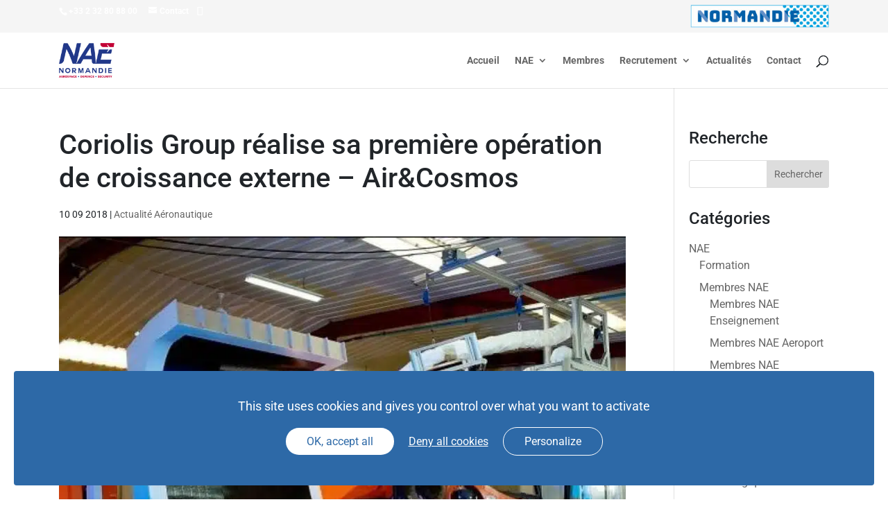

--- FILE ---
content_type: text/html; charset=utf-8
request_url: https://www.google.com/recaptcha/api2/anchor?ar=1&k=6LfTiIEUAAAAANuiw08Bxu77S6v_QKSzt9Yl3w1y&co=aHR0cHM6Ly93d3cubmFlLmZyOjQ0Mw..&hl=en&v=PoyoqOPhxBO7pBk68S4YbpHZ&size=invisible&anchor-ms=20000&execute-ms=30000&cb=8hu61mmkboy5
body_size: 48521
content:
<!DOCTYPE HTML><html dir="ltr" lang="en"><head><meta http-equiv="Content-Type" content="text/html; charset=UTF-8">
<meta http-equiv="X-UA-Compatible" content="IE=edge">
<title>reCAPTCHA</title>
<style type="text/css">
/* cyrillic-ext */
@font-face {
  font-family: 'Roboto';
  font-style: normal;
  font-weight: 400;
  font-stretch: 100%;
  src: url(//fonts.gstatic.com/s/roboto/v48/KFO7CnqEu92Fr1ME7kSn66aGLdTylUAMa3GUBHMdazTgWw.woff2) format('woff2');
  unicode-range: U+0460-052F, U+1C80-1C8A, U+20B4, U+2DE0-2DFF, U+A640-A69F, U+FE2E-FE2F;
}
/* cyrillic */
@font-face {
  font-family: 'Roboto';
  font-style: normal;
  font-weight: 400;
  font-stretch: 100%;
  src: url(//fonts.gstatic.com/s/roboto/v48/KFO7CnqEu92Fr1ME7kSn66aGLdTylUAMa3iUBHMdazTgWw.woff2) format('woff2');
  unicode-range: U+0301, U+0400-045F, U+0490-0491, U+04B0-04B1, U+2116;
}
/* greek-ext */
@font-face {
  font-family: 'Roboto';
  font-style: normal;
  font-weight: 400;
  font-stretch: 100%;
  src: url(//fonts.gstatic.com/s/roboto/v48/KFO7CnqEu92Fr1ME7kSn66aGLdTylUAMa3CUBHMdazTgWw.woff2) format('woff2');
  unicode-range: U+1F00-1FFF;
}
/* greek */
@font-face {
  font-family: 'Roboto';
  font-style: normal;
  font-weight: 400;
  font-stretch: 100%;
  src: url(//fonts.gstatic.com/s/roboto/v48/KFO7CnqEu92Fr1ME7kSn66aGLdTylUAMa3-UBHMdazTgWw.woff2) format('woff2');
  unicode-range: U+0370-0377, U+037A-037F, U+0384-038A, U+038C, U+038E-03A1, U+03A3-03FF;
}
/* math */
@font-face {
  font-family: 'Roboto';
  font-style: normal;
  font-weight: 400;
  font-stretch: 100%;
  src: url(//fonts.gstatic.com/s/roboto/v48/KFO7CnqEu92Fr1ME7kSn66aGLdTylUAMawCUBHMdazTgWw.woff2) format('woff2');
  unicode-range: U+0302-0303, U+0305, U+0307-0308, U+0310, U+0312, U+0315, U+031A, U+0326-0327, U+032C, U+032F-0330, U+0332-0333, U+0338, U+033A, U+0346, U+034D, U+0391-03A1, U+03A3-03A9, U+03B1-03C9, U+03D1, U+03D5-03D6, U+03F0-03F1, U+03F4-03F5, U+2016-2017, U+2034-2038, U+203C, U+2040, U+2043, U+2047, U+2050, U+2057, U+205F, U+2070-2071, U+2074-208E, U+2090-209C, U+20D0-20DC, U+20E1, U+20E5-20EF, U+2100-2112, U+2114-2115, U+2117-2121, U+2123-214F, U+2190, U+2192, U+2194-21AE, U+21B0-21E5, U+21F1-21F2, U+21F4-2211, U+2213-2214, U+2216-22FF, U+2308-230B, U+2310, U+2319, U+231C-2321, U+2336-237A, U+237C, U+2395, U+239B-23B7, U+23D0, U+23DC-23E1, U+2474-2475, U+25AF, U+25B3, U+25B7, U+25BD, U+25C1, U+25CA, U+25CC, U+25FB, U+266D-266F, U+27C0-27FF, U+2900-2AFF, U+2B0E-2B11, U+2B30-2B4C, U+2BFE, U+3030, U+FF5B, U+FF5D, U+1D400-1D7FF, U+1EE00-1EEFF;
}
/* symbols */
@font-face {
  font-family: 'Roboto';
  font-style: normal;
  font-weight: 400;
  font-stretch: 100%;
  src: url(//fonts.gstatic.com/s/roboto/v48/KFO7CnqEu92Fr1ME7kSn66aGLdTylUAMaxKUBHMdazTgWw.woff2) format('woff2');
  unicode-range: U+0001-000C, U+000E-001F, U+007F-009F, U+20DD-20E0, U+20E2-20E4, U+2150-218F, U+2190, U+2192, U+2194-2199, U+21AF, U+21E6-21F0, U+21F3, U+2218-2219, U+2299, U+22C4-22C6, U+2300-243F, U+2440-244A, U+2460-24FF, U+25A0-27BF, U+2800-28FF, U+2921-2922, U+2981, U+29BF, U+29EB, U+2B00-2BFF, U+4DC0-4DFF, U+FFF9-FFFB, U+10140-1018E, U+10190-1019C, U+101A0, U+101D0-101FD, U+102E0-102FB, U+10E60-10E7E, U+1D2C0-1D2D3, U+1D2E0-1D37F, U+1F000-1F0FF, U+1F100-1F1AD, U+1F1E6-1F1FF, U+1F30D-1F30F, U+1F315, U+1F31C, U+1F31E, U+1F320-1F32C, U+1F336, U+1F378, U+1F37D, U+1F382, U+1F393-1F39F, U+1F3A7-1F3A8, U+1F3AC-1F3AF, U+1F3C2, U+1F3C4-1F3C6, U+1F3CA-1F3CE, U+1F3D4-1F3E0, U+1F3ED, U+1F3F1-1F3F3, U+1F3F5-1F3F7, U+1F408, U+1F415, U+1F41F, U+1F426, U+1F43F, U+1F441-1F442, U+1F444, U+1F446-1F449, U+1F44C-1F44E, U+1F453, U+1F46A, U+1F47D, U+1F4A3, U+1F4B0, U+1F4B3, U+1F4B9, U+1F4BB, U+1F4BF, U+1F4C8-1F4CB, U+1F4D6, U+1F4DA, U+1F4DF, U+1F4E3-1F4E6, U+1F4EA-1F4ED, U+1F4F7, U+1F4F9-1F4FB, U+1F4FD-1F4FE, U+1F503, U+1F507-1F50B, U+1F50D, U+1F512-1F513, U+1F53E-1F54A, U+1F54F-1F5FA, U+1F610, U+1F650-1F67F, U+1F687, U+1F68D, U+1F691, U+1F694, U+1F698, U+1F6AD, U+1F6B2, U+1F6B9-1F6BA, U+1F6BC, U+1F6C6-1F6CF, U+1F6D3-1F6D7, U+1F6E0-1F6EA, U+1F6F0-1F6F3, U+1F6F7-1F6FC, U+1F700-1F7FF, U+1F800-1F80B, U+1F810-1F847, U+1F850-1F859, U+1F860-1F887, U+1F890-1F8AD, U+1F8B0-1F8BB, U+1F8C0-1F8C1, U+1F900-1F90B, U+1F93B, U+1F946, U+1F984, U+1F996, U+1F9E9, U+1FA00-1FA6F, U+1FA70-1FA7C, U+1FA80-1FA89, U+1FA8F-1FAC6, U+1FACE-1FADC, U+1FADF-1FAE9, U+1FAF0-1FAF8, U+1FB00-1FBFF;
}
/* vietnamese */
@font-face {
  font-family: 'Roboto';
  font-style: normal;
  font-weight: 400;
  font-stretch: 100%;
  src: url(//fonts.gstatic.com/s/roboto/v48/KFO7CnqEu92Fr1ME7kSn66aGLdTylUAMa3OUBHMdazTgWw.woff2) format('woff2');
  unicode-range: U+0102-0103, U+0110-0111, U+0128-0129, U+0168-0169, U+01A0-01A1, U+01AF-01B0, U+0300-0301, U+0303-0304, U+0308-0309, U+0323, U+0329, U+1EA0-1EF9, U+20AB;
}
/* latin-ext */
@font-face {
  font-family: 'Roboto';
  font-style: normal;
  font-weight: 400;
  font-stretch: 100%;
  src: url(//fonts.gstatic.com/s/roboto/v48/KFO7CnqEu92Fr1ME7kSn66aGLdTylUAMa3KUBHMdazTgWw.woff2) format('woff2');
  unicode-range: U+0100-02BA, U+02BD-02C5, U+02C7-02CC, U+02CE-02D7, U+02DD-02FF, U+0304, U+0308, U+0329, U+1D00-1DBF, U+1E00-1E9F, U+1EF2-1EFF, U+2020, U+20A0-20AB, U+20AD-20C0, U+2113, U+2C60-2C7F, U+A720-A7FF;
}
/* latin */
@font-face {
  font-family: 'Roboto';
  font-style: normal;
  font-weight: 400;
  font-stretch: 100%;
  src: url(//fonts.gstatic.com/s/roboto/v48/KFO7CnqEu92Fr1ME7kSn66aGLdTylUAMa3yUBHMdazQ.woff2) format('woff2');
  unicode-range: U+0000-00FF, U+0131, U+0152-0153, U+02BB-02BC, U+02C6, U+02DA, U+02DC, U+0304, U+0308, U+0329, U+2000-206F, U+20AC, U+2122, U+2191, U+2193, U+2212, U+2215, U+FEFF, U+FFFD;
}
/* cyrillic-ext */
@font-face {
  font-family: 'Roboto';
  font-style: normal;
  font-weight: 500;
  font-stretch: 100%;
  src: url(//fonts.gstatic.com/s/roboto/v48/KFO7CnqEu92Fr1ME7kSn66aGLdTylUAMa3GUBHMdazTgWw.woff2) format('woff2');
  unicode-range: U+0460-052F, U+1C80-1C8A, U+20B4, U+2DE0-2DFF, U+A640-A69F, U+FE2E-FE2F;
}
/* cyrillic */
@font-face {
  font-family: 'Roboto';
  font-style: normal;
  font-weight: 500;
  font-stretch: 100%;
  src: url(//fonts.gstatic.com/s/roboto/v48/KFO7CnqEu92Fr1ME7kSn66aGLdTylUAMa3iUBHMdazTgWw.woff2) format('woff2');
  unicode-range: U+0301, U+0400-045F, U+0490-0491, U+04B0-04B1, U+2116;
}
/* greek-ext */
@font-face {
  font-family: 'Roboto';
  font-style: normal;
  font-weight: 500;
  font-stretch: 100%;
  src: url(//fonts.gstatic.com/s/roboto/v48/KFO7CnqEu92Fr1ME7kSn66aGLdTylUAMa3CUBHMdazTgWw.woff2) format('woff2');
  unicode-range: U+1F00-1FFF;
}
/* greek */
@font-face {
  font-family: 'Roboto';
  font-style: normal;
  font-weight: 500;
  font-stretch: 100%;
  src: url(//fonts.gstatic.com/s/roboto/v48/KFO7CnqEu92Fr1ME7kSn66aGLdTylUAMa3-UBHMdazTgWw.woff2) format('woff2');
  unicode-range: U+0370-0377, U+037A-037F, U+0384-038A, U+038C, U+038E-03A1, U+03A3-03FF;
}
/* math */
@font-face {
  font-family: 'Roboto';
  font-style: normal;
  font-weight: 500;
  font-stretch: 100%;
  src: url(//fonts.gstatic.com/s/roboto/v48/KFO7CnqEu92Fr1ME7kSn66aGLdTylUAMawCUBHMdazTgWw.woff2) format('woff2');
  unicode-range: U+0302-0303, U+0305, U+0307-0308, U+0310, U+0312, U+0315, U+031A, U+0326-0327, U+032C, U+032F-0330, U+0332-0333, U+0338, U+033A, U+0346, U+034D, U+0391-03A1, U+03A3-03A9, U+03B1-03C9, U+03D1, U+03D5-03D6, U+03F0-03F1, U+03F4-03F5, U+2016-2017, U+2034-2038, U+203C, U+2040, U+2043, U+2047, U+2050, U+2057, U+205F, U+2070-2071, U+2074-208E, U+2090-209C, U+20D0-20DC, U+20E1, U+20E5-20EF, U+2100-2112, U+2114-2115, U+2117-2121, U+2123-214F, U+2190, U+2192, U+2194-21AE, U+21B0-21E5, U+21F1-21F2, U+21F4-2211, U+2213-2214, U+2216-22FF, U+2308-230B, U+2310, U+2319, U+231C-2321, U+2336-237A, U+237C, U+2395, U+239B-23B7, U+23D0, U+23DC-23E1, U+2474-2475, U+25AF, U+25B3, U+25B7, U+25BD, U+25C1, U+25CA, U+25CC, U+25FB, U+266D-266F, U+27C0-27FF, U+2900-2AFF, U+2B0E-2B11, U+2B30-2B4C, U+2BFE, U+3030, U+FF5B, U+FF5D, U+1D400-1D7FF, U+1EE00-1EEFF;
}
/* symbols */
@font-face {
  font-family: 'Roboto';
  font-style: normal;
  font-weight: 500;
  font-stretch: 100%;
  src: url(//fonts.gstatic.com/s/roboto/v48/KFO7CnqEu92Fr1ME7kSn66aGLdTylUAMaxKUBHMdazTgWw.woff2) format('woff2');
  unicode-range: U+0001-000C, U+000E-001F, U+007F-009F, U+20DD-20E0, U+20E2-20E4, U+2150-218F, U+2190, U+2192, U+2194-2199, U+21AF, U+21E6-21F0, U+21F3, U+2218-2219, U+2299, U+22C4-22C6, U+2300-243F, U+2440-244A, U+2460-24FF, U+25A0-27BF, U+2800-28FF, U+2921-2922, U+2981, U+29BF, U+29EB, U+2B00-2BFF, U+4DC0-4DFF, U+FFF9-FFFB, U+10140-1018E, U+10190-1019C, U+101A0, U+101D0-101FD, U+102E0-102FB, U+10E60-10E7E, U+1D2C0-1D2D3, U+1D2E0-1D37F, U+1F000-1F0FF, U+1F100-1F1AD, U+1F1E6-1F1FF, U+1F30D-1F30F, U+1F315, U+1F31C, U+1F31E, U+1F320-1F32C, U+1F336, U+1F378, U+1F37D, U+1F382, U+1F393-1F39F, U+1F3A7-1F3A8, U+1F3AC-1F3AF, U+1F3C2, U+1F3C4-1F3C6, U+1F3CA-1F3CE, U+1F3D4-1F3E0, U+1F3ED, U+1F3F1-1F3F3, U+1F3F5-1F3F7, U+1F408, U+1F415, U+1F41F, U+1F426, U+1F43F, U+1F441-1F442, U+1F444, U+1F446-1F449, U+1F44C-1F44E, U+1F453, U+1F46A, U+1F47D, U+1F4A3, U+1F4B0, U+1F4B3, U+1F4B9, U+1F4BB, U+1F4BF, U+1F4C8-1F4CB, U+1F4D6, U+1F4DA, U+1F4DF, U+1F4E3-1F4E6, U+1F4EA-1F4ED, U+1F4F7, U+1F4F9-1F4FB, U+1F4FD-1F4FE, U+1F503, U+1F507-1F50B, U+1F50D, U+1F512-1F513, U+1F53E-1F54A, U+1F54F-1F5FA, U+1F610, U+1F650-1F67F, U+1F687, U+1F68D, U+1F691, U+1F694, U+1F698, U+1F6AD, U+1F6B2, U+1F6B9-1F6BA, U+1F6BC, U+1F6C6-1F6CF, U+1F6D3-1F6D7, U+1F6E0-1F6EA, U+1F6F0-1F6F3, U+1F6F7-1F6FC, U+1F700-1F7FF, U+1F800-1F80B, U+1F810-1F847, U+1F850-1F859, U+1F860-1F887, U+1F890-1F8AD, U+1F8B0-1F8BB, U+1F8C0-1F8C1, U+1F900-1F90B, U+1F93B, U+1F946, U+1F984, U+1F996, U+1F9E9, U+1FA00-1FA6F, U+1FA70-1FA7C, U+1FA80-1FA89, U+1FA8F-1FAC6, U+1FACE-1FADC, U+1FADF-1FAE9, U+1FAF0-1FAF8, U+1FB00-1FBFF;
}
/* vietnamese */
@font-face {
  font-family: 'Roboto';
  font-style: normal;
  font-weight: 500;
  font-stretch: 100%;
  src: url(//fonts.gstatic.com/s/roboto/v48/KFO7CnqEu92Fr1ME7kSn66aGLdTylUAMa3OUBHMdazTgWw.woff2) format('woff2');
  unicode-range: U+0102-0103, U+0110-0111, U+0128-0129, U+0168-0169, U+01A0-01A1, U+01AF-01B0, U+0300-0301, U+0303-0304, U+0308-0309, U+0323, U+0329, U+1EA0-1EF9, U+20AB;
}
/* latin-ext */
@font-face {
  font-family: 'Roboto';
  font-style: normal;
  font-weight: 500;
  font-stretch: 100%;
  src: url(//fonts.gstatic.com/s/roboto/v48/KFO7CnqEu92Fr1ME7kSn66aGLdTylUAMa3KUBHMdazTgWw.woff2) format('woff2');
  unicode-range: U+0100-02BA, U+02BD-02C5, U+02C7-02CC, U+02CE-02D7, U+02DD-02FF, U+0304, U+0308, U+0329, U+1D00-1DBF, U+1E00-1E9F, U+1EF2-1EFF, U+2020, U+20A0-20AB, U+20AD-20C0, U+2113, U+2C60-2C7F, U+A720-A7FF;
}
/* latin */
@font-face {
  font-family: 'Roboto';
  font-style: normal;
  font-weight: 500;
  font-stretch: 100%;
  src: url(//fonts.gstatic.com/s/roboto/v48/KFO7CnqEu92Fr1ME7kSn66aGLdTylUAMa3yUBHMdazQ.woff2) format('woff2');
  unicode-range: U+0000-00FF, U+0131, U+0152-0153, U+02BB-02BC, U+02C6, U+02DA, U+02DC, U+0304, U+0308, U+0329, U+2000-206F, U+20AC, U+2122, U+2191, U+2193, U+2212, U+2215, U+FEFF, U+FFFD;
}
/* cyrillic-ext */
@font-face {
  font-family: 'Roboto';
  font-style: normal;
  font-weight: 900;
  font-stretch: 100%;
  src: url(//fonts.gstatic.com/s/roboto/v48/KFO7CnqEu92Fr1ME7kSn66aGLdTylUAMa3GUBHMdazTgWw.woff2) format('woff2');
  unicode-range: U+0460-052F, U+1C80-1C8A, U+20B4, U+2DE0-2DFF, U+A640-A69F, U+FE2E-FE2F;
}
/* cyrillic */
@font-face {
  font-family: 'Roboto';
  font-style: normal;
  font-weight: 900;
  font-stretch: 100%;
  src: url(//fonts.gstatic.com/s/roboto/v48/KFO7CnqEu92Fr1ME7kSn66aGLdTylUAMa3iUBHMdazTgWw.woff2) format('woff2');
  unicode-range: U+0301, U+0400-045F, U+0490-0491, U+04B0-04B1, U+2116;
}
/* greek-ext */
@font-face {
  font-family: 'Roboto';
  font-style: normal;
  font-weight: 900;
  font-stretch: 100%;
  src: url(//fonts.gstatic.com/s/roboto/v48/KFO7CnqEu92Fr1ME7kSn66aGLdTylUAMa3CUBHMdazTgWw.woff2) format('woff2');
  unicode-range: U+1F00-1FFF;
}
/* greek */
@font-face {
  font-family: 'Roboto';
  font-style: normal;
  font-weight: 900;
  font-stretch: 100%;
  src: url(//fonts.gstatic.com/s/roboto/v48/KFO7CnqEu92Fr1ME7kSn66aGLdTylUAMa3-UBHMdazTgWw.woff2) format('woff2');
  unicode-range: U+0370-0377, U+037A-037F, U+0384-038A, U+038C, U+038E-03A1, U+03A3-03FF;
}
/* math */
@font-face {
  font-family: 'Roboto';
  font-style: normal;
  font-weight: 900;
  font-stretch: 100%;
  src: url(//fonts.gstatic.com/s/roboto/v48/KFO7CnqEu92Fr1ME7kSn66aGLdTylUAMawCUBHMdazTgWw.woff2) format('woff2');
  unicode-range: U+0302-0303, U+0305, U+0307-0308, U+0310, U+0312, U+0315, U+031A, U+0326-0327, U+032C, U+032F-0330, U+0332-0333, U+0338, U+033A, U+0346, U+034D, U+0391-03A1, U+03A3-03A9, U+03B1-03C9, U+03D1, U+03D5-03D6, U+03F0-03F1, U+03F4-03F5, U+2016-2017, U+2034-2038, U+203C, U+2040, U+2043, U+2047, U+2050, U+2057, U+205F, U+2070-2071, U+2074-208E, U+2090-209C, U+20D0-20DC, U+20E1, U+20E5-20EF, U+2100-2112, U+2114-2115, U+2117-2121, U+2123-214F, U+2190, U+2192, U+2194-21AE, U+21B0-21E5, U+21F1-21F2, U+21F4-2211, U+2213-2214, U+2216-22FF, U+2308-230B, U+2310, U+2319, U+231C-2321, U+2336-237A, U+237C, U+2395, U+239B-23B7, U+23D0, U+23DC-23E1, U+2474-2475, U+25AF, U+25B3, U+25B7, U+25BD, U+25C1, U+25CA, U+25CC, U+25FB, U+266D-266F, U+27C0-27FF, U+2900-2AFF, U+2B0E-2B11, U+2B30-2B4C, U+2BFE, U+3030, U+FF5B, U+FF5D, U+1D400-1D7FF, U+1EE00-1EEFF;
}
/* symbols */
@font-face {
  font-family: 'Roboto';
  font-style: normal;
  font-weight: 900;
  font-stretch: 100%;
  src: url(//fonts.gstatic.com/s/roboto/v48/KFO7CnqEu92Fr1ME7kSn66aGLdTylUAMaxKUBHMdazTgWw.woff2) format('woff2');
  unicode-range: U+0001-000C, U+000E-001F, U+007F-009F, U+20DD-20E0, U+20E2-20E4, U+2150-218F, U+2190, U+2192, U+2194-2199, U+21AF, U+21E6-21F0, U+21F3, U+2218-2219, U+2299, U+22C4-22C6, U+2300-243F, U+2440-244A, U+2460-24FF, U+25A0-27BF, U+2800-28FF, U+2921-2922, U+2981, U+29BF, U+29EB, U+2B00-2BFF, U+4DC0-4DFF, U+FFF9-FFFB, U+10140-1018E, U+10190-1019C, U+101A0, U+101D0-101FD, U+102E0-102FB, U+10E60-10E7E, U+1D2C0-1D2D3, U+1D2E0-1D37F, U+1F000-1F0FF, U+1F100-1F1AD, U+1F1E6-1F1FF, U+1F30D-1F30F, U+1F315, U+1F31C, U+1F31E, U+1F320-1F32C, U+1F336, U+1F378, U+1F37D, U+1F382, U+1F393-1F39F, U+1F3A7-1F3A8, U+1F3AC-1F3AF, U+1F3C2, U+1F3C4-1F3C6, U+1F3CA-1F3CE, U+1F3D4-1F3E0, U+1F3ED, U+1F3F1-1F3F3, U+1F3F5-1F3F7, U+1F408, U+1F415, U+1F41F, U+1F426, U+1F43F, U+1F441-1F442, U+1F444, U+1F446-1F449, U+1F44C-1F44E, U+1F453, U+1F46A, U+1F47D, U+1F4A3, U+1F4B0, U+1F4B3, U+1F4B9, U+1F4BB, U+1F4BF, U+1F4C8-1F4CB, U+1F4D6, U+1F4DA, U+1F4DF, U+1F4E3-1F4E6, U+1F4EA-1F4ED, U+1F4F7, U+1F4F9-1F4FB, U+1F4FD-1F4FE, U+1F503, U+1F507-1F50B, U+1F50D, U+1F512-1F513, U+1F53E-1F54A, U+1F54F-1F5FA, U+1F610, U+1F650-1F67F, U+1F687, U+1F68D, U+1F691, U+1F694, U+1F698, U+1F6AD, U+1F6B2, U+1F6B9-1F6BA, U+1F6BC, U+1F6C6-1F6CF, U+1F6D3-1F6D7, U+1F6E0-1F6EA, U+1F6F0-1F6F3, U+1F6F7-1F6FC, U+1F700-1F7FF, U+1F800-1F80B, U+1F810-1F847, U+1F850-1F859, U+1F860-1F887, U+1F890-1F8AD, U+1F8B0-1F8BB, U+1F8C0-1F8C1, U+1F900-1F90B, U+1F93B, U+1F946, U+1F984, U+1F996, U+1F9E9, U+1FA00-1FA6F, U+1FA70-1FA7C, U+1FA80-1FA89, U+1FA8F-1FAC6, U+1FACE-1FADC, U+1FADF-1FAE9, U+1FAF0-1FAF8, U+1FB00-1FBFF;
}
/* vietnamese */
@font-face {
  font-family: 'Roboto';
  font-style: normal;
  font-weight: 900;
  font-stretch: 100%;
  src: url(//fonts.gstatic.com/s/roboto/v48/KFO7CnqEu92Fr1ME7kSn66aGLdTylUAMa3OUBHMdazTgWw.woff2) format('woff2');
  unicode-range: U+0102-0103, U+0110-0111, U+0128-0129, U+0168-0169, U+01A0-01A1, U+01AF-01B0, U+0300-0301, U+0303-0304, U+0308-0309, U+0323, U+0329, U+1EA0-1EF9, U+20AB;
}
/* latin-ext */
@font-face {
  font-family: 'Roboto';
  font-style: normal;
  font-weight: 900;
  font-stretch: 100%;
  src: url(//fonts.gstatic.com/s/roboto/v48/KFO7CnqEu92Fr1ME7kSn66aGLdTylUAMa3KUBHMdazTgWw.woff2) format('woff2');
  unicode-range: U+0100-02BA, U+02BD-02C5, U+02C7-02CC, U+02CE-02D7, U+02DD-02FF, U+0304, U+0308, U+0329, U+1D00-1DBF, U+1E00-1E9F, U+1EF2-1EFF, U+2020, U+20A0-20AB, U+20AD-20C0, U+2113, U+2C60-2C7F, U+A720-A7FF;
}
/* latin */
@font-face {
  font-family: 'Roboto';
  font-style: normal;
  font-weight: 900;
  font-stretch: 100%;
  src: url(//fonts.gstatic.com/s/roboto/v48/KFO7CnqEu92Fr1ME7kSn66aGLdTylUAMa3yUBHMdazQ.woff2) format('woff2');
  unicode-range: U+0000-00FF, U+0131, U+0152-0153, U+02BB-02BC, U+02C6, U+02DA, U+02DC, U+0304, U+0308, U+0329, U+2000-206F, U+20AC, U+2122, U+2191, U+2193, U+2212, U+2215, U+FEFF, U+FFFD;
}

</style>
<link rel="stylesheet" type="text/css" href="https://www.gstatic.com/recaptcha/releases/PoyoqOPhxBO7pBk68S4YbpHZ/styles__ltr.css">
<script nonce="SkG5OVz0JQZiyHeZh-COew" type="text/javascript">window['__recaptcha_api'] = 'https://www.google.com/recaptcha/api2/';</script>
<script type="text/javascript" src="https://www.gstatic.com/recaptcha/releases/PoyoqOPhxBO7pBk68S4YbpHZ/recaptcha__en.js" nonce="SkG5OVz0JQZiyHeZh-COew">
      
    </script></head>
<body><div id="rc-anchor-alert" class="rc-anchor-alert"></div>
<input type="hidden" id="recaptcha-token" value="[base64]">
<script type="text/javascript" nonce="SkG5OVz0JQZiyHeZh-COew">
      recaptcha.anchor.Main.init("[\x22ainput\x22,[\x22bgdata\x22,\x22\x22,\[base64]/[base64]/UltIKytdPWE6KGE8MjA0OD9SW0grK109YT4+NnwxOTI6KChhJjY0NTEyKT09NTUyOTYmJnErMTxoLmxlbmd0aCYmKGguY2hhckNvZGVBdChxKzEpJjY0NTEyKT09NTYzMjA/[base64]/MjU1OlI/[base64]/[base64]/[base64]/[base64]/[base64]/[base64]/[base64]/[base64]/[base64]/[base64]\x22,\[base64]\x22,\x22XsKew4oaw6fChcO0S8Ohwpd+OsK9KMK1eXxgw7HDrwHDtMK/wpbCj13Dvl/DiCALaDU9ewA/[base64]/w6HCiHpjNUptcXvDoiErMcOkTFXCmcOgW8OcwqJuDcK9wobCtMOAw6TCpD/CnngDPCIaJnc/w6jDmTtbWDTCkWhUwo3CqMOiw6ZROcO/[base64]/DlwjDkkvClMOcwr9KOiTCqmMWwqZaw79Lw7FcJMOrNR1aw4DCuMKQw63CiSLCkgjCmV3ClW7CgwphV8OqKUdCKsK4wr7DgQ4rw7PCqirDq8KXJsKIL0XDmcKVw5jCpyvDsDI+w5zCqBMRQ0FNwr9YMMOjBsK3w5TCtn7CjVTCpcKNWMK3PxpebRwWw6/[base64]/w6YXwrZ4wr9SewLDoMKPFDcoAhvCqMKXHcOmwrDDgMO+SsKmw4IBAsK+wqwhwpfCscK4aXNfwq0cw6VmwrEtw6XDpsKQYcK4wpBycB7CpGMIw44LfRYuwq0jw4fDqsO5wrbDg8Kew7wHwrtNDFHDnsK2wpfDuGrCisOjYsKqw7XChcKnccKXCsOkYxDDocK/dnTDh8KhIsOhdmvClMOqd8OMw6ZvQcKNw5/CrCpewp8BTQo0wp/DqE7DvcOkwqnDrcKnKS1Jw6fDmMOhwp/CimrCugRxwp1fTcONSMOUwqXCv8KKworCuADCmcKkQsOjH8KswovDtl5uc2xkXcKnXsK/[base64]/CjsKBDSccdMKAND90wo5VB8KoSR3DosOCwrTCtDZDY8K8cD8GwqY7w5/CrMO9E8K5QsKIw4lywqrDosKjw73DtVMTK8Onwqd0wrHDjlg0w7XDrArCgsKzwrZrwrrDszHDnQM6w6B6RsKGw7HCjG3Cj8KGw6rDh8Oyw6s/IMOswrAXO8KVS8KJY8KqwrvCpAd0w41zX0IxDWhkai/[base64]/a3VuRl7CsFbDrkMUwrozbELCtAnCuDFlCsK/w5rCtVLCh8OlUU0dw5Z7VjxMw6LDlsK9w6sZwq1ew7VOwq7Dq0gldVDCin0gbsKgIMK9wqLCvz7CnTrCvQkgVcO2wrB5FB/CqcOUwoHCt3bCmcONw6vDjEd3CwPDmx3DhcKqwrNpwpHCrFB0wq7DgmQpwpbDmRFtO8OBe8O4EMKEw4MOw4fCpMORMmHCkyrDkyzCt27DrEzDtk3Cly/[base64]/[base64]/CqcOQw7/Ds8Oxw7cdN2tmwrLCh8KTfsKLw55ewpLCmMOWw5PDnMKGHcO+w6LCtEcGw5kdViA/[base64]/DinTCtMOvw5NYwo1xw4hBfQ/[base64]/[base64]/[base64]/CsMKHMcOlw49fw67CimjDt8OvRxvDqMO4w4rCn1V0w6dCwrDCmUzDgMOTwqoUwqM3AznDgDTDi8Kaw6UmwoTCpMKGwq7CjcKhIy4DwrLDhjdEImHCgcKyEMO4OMK0wqZWXsOlGcKSwrlWAVF8Lix/wpnCsFLChHQPAcOTeU/DrsKJIn7ClsKTH8OVw6d7KWrCghRSdhXDg3FZw5FxwoLDqjYNw4QDJ8KyXnM1HsOQwpQqwohLEDMeHMOtw7MSXMKvUsKtYMKySCTCosO/w4FHw7bDnsOzw4TDhcO0dijDvcKNCMOhc8KHXELChzjDvsOkwoDCq8Ofw4Q/w73DssOhwrrCpMObRyVuNcOrw5xBw7HCjG8lZ2bDqBMoS8Omw4DDk8OYw5Vpe8KeIsO5WMKYw7zCg1xONMKCw4jDs0DDrsOOQCFxwrnDhDwUNcOqUkHCmcK9w6ghw4hAw4bDnj1xwrPDp8OXwqfCoVhgw5XCk8OGQkVqwr/CksKsSMKUwpBfUWRZw7k/wrXDrHQHw5fDni1bXyfDuzTCnCLDgMKUNcKrwrIeTAzCkDbDmRjCgD/Do1A5wqRuwpFKw53DkjvDlSDDqsObYXTCvFTDtsK4OMKBORhNOGDDn3ErwoXCocOlwr7CnsO7wp/[base64]/[base64]/[base64]/[base64]/DrMO4AxPDvTjCv8Ohwoh0Sis3w54nw6Rfw4PCiGTDk3EqO8O0bS4UwoXCijHCgsOHdMK/[base64]/Dr1fDoD3DjcOkwrzDkUzCqsOJwpN8w4TDvk/CsB4ew75IPcKTcMKAWhDDgcKIwoI/FMKhehEBTMKawqVtw5HCkWPDrcOmwqwvK1cAw4Q5TFxDw6JQd8OdImzCncKQZ2rChsOJPsKZBTDCsi/[base64]/ClsKrBzJiw7XCjsOECxTDssOGGsKiBsO0wq87wqhvd8K8w57DgcOgfcKuPnDCh1vCssKwwqwAwqkBw7Iuw6bDq23Dk0/[base64]/DtcKOwpcyc3DCpWPDq8K5RsOmSMO/[base64]/DkcOTw6x1w7PCnHAMw4nCqn1Zw5PCsCMBwoYbw416PynCosKmPcOzw6w+wqzCu8KOw5HCqkXDgcK9QsKBw47DqsOFQMKnwovDsGHCgsOZS1/DrFUoQcOQwoHCiMKKKw5bw6RTwqguRFsvWMO/[base64]/DhnzDoMKvw7rCghDDosKpwqHCjcOYwoU9w4HDmxJrSXMVwoVEf8O9esKhbsKUwrhzWnLCrUPCqlDDg8KHbhzDicKAwojDtCsAw43CmcOSNBPClkNOGsKuZSTDnUo0AlRaIMOiIEM/R3TDjw3DgU7Du8Krw5PDt8O9IsOibHTDicKPQFFxPsKxw4ZuKRvDq2MYDcKyw7LCvsOsY8KIwofComHDn8Opw6gIwqvDliHDkcOrw6hmwrApwqvCmMKqA8Kiw6FRwpDDkHzDgB9ow4rDuh/CmBfDpcO5IMONc8O/JEB/woUTwpx1wrHDnCgcYxh3w6tgbsKKMz8hwo7Cu2woHjHClMOAVMOqwplvw6XCgMO3W8O/w47Ct8K2fRPDv8KiR8Ozwr3Dnk9Owp8Wwo3DrMK/[base64]/CrwLCo8KewpMZMcOOw47Cr0IqZ8OFOnbCqcODccOgw7w5w6VHwpxrw6UJLsO/[base64]/CuTvDtcOXQDfDkzVlBS7DssKlXCULOAbDmcOzVQ4ha8Ksw79EPsOYwqnCrFLCiRZcwqBYYEw/wpMNX3vDhFDCgQbDh8Ojw5HCmisXJVPCoWEXw7nCnsKYen9UGhLDkxUQK8KtwpTChGHCpQHCk8OmwqPDujDCjX7CmsOxwovDsMK0SMKjwpR3N0gfXGzDlgTChmlRw6vDjsOWRS4TPsO7wrPCl23Csw5swp7Dg0NaacOMXHvDmh7Cj8KdNMOoKjnDmMK/[base64]/Ci1NxESZIVSERfz7DiMOYwr7Cp8Ooc8O/N37ChyLDmsKLT8K+w4nDhgkfFj4Mw6/DpsKbf0XDk8K/woZjXcOqw50ewqzCuVLCo8OaSDhLDQQtbcKtYktRw4vCswPCtX3DhjLCucKCwp/DhncJbhcRwoPDi0Fow5pkw4AJOMOJSx/[base64]/eysGw6DDrzvCnMO/VMKnw4TCl2RMwqdRRXQsWwPCpMOjw4h1wrHDlcOEY1VSMcKaagHCtGnDsMKTeHlRETLCoMKqPhd+fD08w64Tw6bDtQrDgMOCWsKkaE3Dt8OcNDXDjcKJIhovw73Dr1LDksOhwpfDh8KgwqJqw7LDscKPeQHDmWfDkWFew5s1woXDgjh/w4zCohvCjwZgw6bDliQ/G8KDw5fDlQrChCAGwpY7w4zCqMK2w59fCV8vfMKuIMKLdcOZw7kCwr7CoMK9w5VHLkVBTMKKLgNUHWYWw4PDjAjCiGRSRxJlw7zDnmkEw7vCr2QdwrnDvAvCqsKoLcKiWVtOwq/DkcKlw7rDt8K6w6nCpMK2w4HCg8KkwpvDiWvDl2MVw4ZBwprDll/[base64]/MsKMwpAbwq3ChWnDucOuw5zDv8OGIwDClz7DjsKlwrkYw6zCoMKxwrl3w58uL2DDp1zCsQfCv8OUI8K8w7wwFh3DqMOGwr1cIArCkcObw47Dth/Ct8Ofw7PDucObdER1d8KVFhfCuMOEw7lBDcK0w4pNw68wwqXCrcObLDTCrcKlc3ULZ8O/wrdEWmo2FxnDkUHDm2sKwo8rwqd0PCVKIcOewrNSBgXCtAnDlEoTw7ZyWD7CvcKzOlLDh8OleVbCn8KVwow7SVcMchADXivCgsOBw4jCgGrCisONcMO9wqoawqMIXMOBw5xhwpDCg8KlFsKuw5ESwpNjesKrEMOgw7MmD8KAOMOxwrkFwqxtezdiHGd8csKSwq/DtDfCjV4RD03DlcKqwrjDrcONwp/Ds8KNByMKw5IvIsKDEAPDuMOCw6QXw6nDpMOhMMKTw5LComgTwpPCkcODw596Hj5jwqfDocKcXVtGGU3Cj8KRwq7DnEtdDcK7w6zDlMOmwpzCg8K8HT7DqHjCqcOVPcOyw4ZeLFIKK0bDhwBgw6zDjlYjL8OewqzCj8KNYBtBw7EuwpnDhn/Dhm8swrksasKbBSp5w43DtF7CsiBfOUjCsg4rccKdL8O+wrrDqBAKwp1FGsOWw7DDg8OgHcKNw4DChcK8w5t/wqI4DcK1w7zDsMOZNVpUOsOvNcOAM8OWwpBNcSt0wqw6w60WcQsCNzPDkUR6U8KOZGsBJ0M8wo8HJsKWwp/DgsO/AiEiw6tWHMO6EsO+wpsDZALCvFFpIsK+WAnCqMOiFsKTw5NrYcKpwp7DnWM7wqwdw55YMcKsPRDDmcO3FcKjw6LDkcOwwoFnZXHCsXvDiBkTwoMTw5DCg8KPX2PDmMK0FA/Dj8KEGcKEeX7Clgd/wopTwoDCiRYVOsO+GiIowqgja8KNwpPDk3DCoULDqHzCj8O1wpbDgcK9S8OHV2sCw55QWkh9QMOTTFHDpMKrUsK3w6YzMgvDtxsOb1/Du8KMw4QsZMK5SDN5w6ouwr8uwqNyw5jCnS/DpsKeOxVjTMKaTMOeQcK2XVhvwo7Dl20Pw7EaGy/CicODw6YJfXgsw5Iqwp3DkcKNMcOXKhcYRW3Cg8K3Q8OBRsOgXiogMVLCtsOmccOTwofDoCPCkGwCcnTDtGMYYHxtw4jDkybDuEHDrVjDmcOfwpXDk8OPNcO/JcOewo9rWS1TfMKZwozCqsK1VsO7DFNnd8Oaw7Vbw6nDmmNFwobDkMOvwqAowoR/w4HCkivDgUPCphzCrcK+aMKxew0Kwq3Dl2XCtjU0UAHCqHjCt8OKwozDhsOxZTlJwqzDhsK9b2LCmMOfw5JTw7diI8K7a8OwG8Kww496W8Omw65Yw7fDn0l9FjV2IcOnw4tsHMO/aRxzFnAlXMKvTMOhwoEHw6YAwqN6ZcK4FMKRIcOge0nComlpw4pBwpHCkMKSVjJnWsK+w6oUNULCrFrCozrDryZDcSjCmHZsZcKeGcOwWg7ChsKRwrfCsH/Cp8Oiw5ZsWDRxwqcrw5zCj0gSw6rDlkhWZCLCvcOdJANGw5t4wqYHw4fCuSBWwoLDt8KtDiIbPQ54w50swq3DvCgZE8OqdA4Tw63CscOqYcOKJlXDlMOJQsK8w4bDq8OIOmlCXHcOwoXCgy05w5fCjsOtwq/[base64]/DlEfCu3fDryc5w4Fqw5Nywq4CZgcsEcKAfh18w7VDDXPDksKCI1PCgcOKY8KObMOowrLCuMKNw4s/[base64]/DjGvClsKuWsKBw5DDuUnClkrDu8Oaw4rCtxphGMKACCXCoz3DksOHw4bCoTo6dxrChkPCr8OvEMKfwr/DpALCpynCkxZhwo3Cs8K+VjHCpy09Pk7DpMO0C8KtUyrCvmLDrsKjdcKWNMOiw6TDvmcgw63DgsKXGXQ8w47Dt1HDs3Nww7R6wrDDtzJ2Bz/Duy7ClBtpMmTCiVLDlX/CtXTDuE9UQzUcBGzDrCxCPF8+w4FoasOiWlIeQkPDrmA9wr1OAMOIdMO8WXV6cMKewoXCr3wyL8K8esOuQsO6w48Cw6VUw5bCg04KwoRtwoLDsjrCgMODCH/CmBATw4HDgMOYw5JYw5F8w6l8G8KdwrFFw7TDq1zDkAM1OEJVw6/[base64]/DtUxvw5rDl8ODwozDqAh/w7cHHcOGNcODw7zCiMO0c8KMUcOFwqfCsMKkN8OKLcOIQcOOw5vChsKJw6ESwpTDpw0Ww4xAwrAww4okwo7DgDjDuD3DqcOMw6TCoGRIwp3DgMOhZmhfwpHCpG/CkQjCgFXCqWUTwosuw5Baw6szEHljF2JQGMOcPMOdwr8ow4vCg2hNGWY4w7/CmcKjFsKGBRImwpzDncOAw4XDhMOxw5gsw7rDvsO8ecKHw6fCt8Orcw8/w6HCtkfCsAbCiWzCkBLCsnTCo3MzXn4qwpV+wp3Do2I5wrjCrcKywoHCtsKnwpMuw60sFsO3w4EAJVB1wqZjMcO2wq05w7VDDFg4wpUcUT3CksOdFR5XwovDniTDnMK2wq/CqsOswoPCmsKLQsKiV8KLw6o9EkIYNTrDgMOKfcORXMO0NcO1wrHChUfCvgDCk2BAZw1qAsKQByPCoSfDrmrDtcOjKMODDsO7wp0odW3Co8Oxw6TDvMOdHcK5wqAJw4PDs0TDp15bNmkhwrHDicOBw5XCqsOYwrc2w7VFP8K0En/CkMKsw5wZwojCiUTCqgUMw6fDnW9Nc8K/w6nCtGxOwpczD8KSw5ITCDxuXjdPYMK2TXAySsORwr8JaF9ww4JYwoLDrsKhKMOew4DDrT/DusOHDcKFwoEkccKrw6odwpQTWcO4YMOFbXvCoTnDjGbDjsKTZsOWw7tAWMKIwrQtEsOxdMOYaTvCjcOZWi7DnBzDp8KHHgrDnD43wphfw5HDmcOLfyHCoMOfw51NwqXCrH/DvmXCmsKePFAOCMKKMcKAw7LCt8OSbMOISGtvBjRPwqfCgTPDnsOWwpXCucKiT8KHP1fCpQVDw6HCi8OrwrbCncKlPTfDgVIJw47DtMK7w4lFIwzCtDF3w7Ujw7/CryB1ZcKFWFfDrMOKwp5DTVJrc8Kiw4sNw47CicOPwqI6wp/DmyEmw6t/BsO6W8O1wrZNw6jDmcKawrfCknRifQzDvUhFMcOJwqrDhmQkIsOhLsK2w6fCo2JALwHDscOmMX/ComMvdMOYwpHCmsKZbVbDhmjCo8KkK8OdPXrCuMOnG8OEwr7DkgVKwqrDuMOLOcKXecO0w73CjioIHRXDogLCszFUw6Ubw5zCm8KrHsKWZsKcwp1RElRsw6vChMKLw6TDrsO5wp95KQpAXcOpJcKzw6BbTy8gwqlfw5jCgcOMwo8uw4PDjSM6w4/CpXtJwpTDssOzLyXDisOgwpEQw7TCpGPDk3HCjMOKwpJSw5fCkx3Dm8Kpw7NUYsOeUy/DksKdwoQZBMKcY8O+w59lw687EcOhwohqwoExDBDCjSkQwqlzajrCgApuNhnDn0zCokkFwqUfw5DCmWVeQMOReMKvBhXClsK2wq3CpWZdwpXCkcOAEsO1McKiXQMcwpLDucK6OcOnw6c/[base64]/CnwrDpiwQecKyQRl3ZcKge8KVwoAlw65wwoTDh8KmwqHCgzIpwp/ChVI+F8OEwoocUMKqAW9wWMOmw6jClMOsw6nCqVTCpsKcwr/DvnbDo1vDgx/[base64]/[base64]/Cijo/[base64]/Cq8OfPUbDuzPDocOBGk7DpsOQcxtnFsKWw7zCqgF3w4jDqMKEw4bCkHElRsOoYCAOchgfw78va0NGWsK2wpxSFl5beFrDs8Kiw7fCu8KGw6RfThI8wqDCmiDDnD3Dr8OMwqgfB8KmB2hhwpkAIcKNwp47GsOLw7sbwpnCunjCncOeTcO8UsKeHcKTIMKsR8O/wpc7HxXDvlnDoBsXwq5lwpA/MFUmMsKkPsOXEcOFVsOnTsOiw7DChk3Cm8KZwq4ecMOaMsKZwrx+LsKJasO1wrTDvVk5w4ZAQDrDnMKGWsOXDcOow7RYw6TCmcOGPh1ZcsKZNsONSMKlBDVQasKxw6nChzfDqsOswqZ8C8K5Cl01NMKSwpPCncOKccO/w5pAVMOmw6Q5VBLDoU3DksOlwrJvWcKtw6wsAgBCw7s8DMOeHcONw6oSZcKtMzEswrDCrcKfwoouw4zDncKWDUzCpl7CimkXI8Kpw6k0w7bCtlA/e1kxNjoTwoMGP2ZRIMOmGXw0KVXDlsKbLsKKwqLDssOdw6/DnhoSOsKIwoXCgAhEJMO2w4JdEm3CnQV0RnQ6w6/DjsONwqLDt3XDnXFoI8KeZXIUwrTDrUFWwqPDuhrDs3JvwozCqCISBRjDoGNpw7zCl0/CucKdwqxyeMKVwohaBSXCuT3Dv1poLMKtw447XsO2WUgVPGxFDRXDkX9FP8OUKsO2wq5TdmkNw647woLCpidZJcOUfcKEIzLDpxFtIcKCw6/Cv8K9AsOrwo4iw7vCtnpJCGtoO8OsEWTCp8OMw6QNFcOuwoUJUyYyw57Dv8K2wo/Dv8KcCMKkw4EyYcK7wqLDmTbCnMKBDMOAw4oGw4/[base64]/YybCsyJUHntZdDI1w6MWw65LKcOQw781EgbDkMOmDsKGw7QTw68fw4fCmMOqfgFKc2/CjU5FwojDqQ1ew5bDk8OpE8K7JgTCr8OxQnTDmVMFUGnDicKdw6gRZsKrwoQRwrxIwrBrwp3DqMKOfcKKwowEw6QZecOqOcOdw7vDrsK0UGtVw4/[base64]/CmMKxOhjCsMKXO8Kew7M7w7A5Uio0wrkAAyLDnMK3w7bDiwd3w7JYbsONMsOQLcODwo4bEEp8w5rDjcKqLcKaw6DCs8O3MVFKacKhwqTDnsKNw5zDh8K9VUzDlMOfwq7CsxDDowvDqFY5TT/CmcKTwrQiEcKzwqZZNsOoHsONw6s/a23CniHCj0DDlDrDuMObHirDlwo3w6rDvTTCpsKIAHNNw43DosOrw7s8w6h2ESlDcgVqMMK6w4l7w5ozw5zDvClZw44Gw7pkwogwworCsMKmScOjJ3ZaJMKuwph3GsOVw6XDhcKowoFFJsOqwq1uCHYBTcOYRmzChMKXwrBBw7RHw4LDiMOJHcKCRQbDv8OFwol/PMOIQHlAAMK8VS8dPEtHS8KXbnDCuzDCnyFbT1DDqUYSwrB1wqwHw47CrcKJwqfCosOgQsOGL0nDl3rDrlkEFMKUdMKLRTBUw4bDoy5UV8KTw4l6w60jw5JYwo4FwqTDt8O/[base64]/DuwktMMORw5nDiMKRUF7Dik4jw5jDqcOmwrx+IHzDr8O1R8KOOsKwwohlA0/CtMKnbzjDhsKJCwVNYMKuw77CiBDDiMKVwojCq3rCvgoIworDkMKYQsOHw57ChsKCwqrCogHDllEgL8OvTGHCgWDDkU0iN8KDCBsbw7VyOB55AsO7wqHClcK0JsK0w7/CuXgCwrU/wq7CpErDu8Omwq4xwrnDvTjDpSDDun8rZMOmKWTCgC7DkGzDrMOKw5pyw6nCocKWaSvDojUfw6RSTcOGIGLDvm4+SXLCiMKIGVYDwr9ow5kgwplLwq83c8KWAsKfw5tZwpUMM8KDSsKDwp9Iw7fDlX5/wqQOwrbDo8K+wqPCmzNVwpPCv8K8AMOGwrvCuMOZw7QJSBwbOcO4csOJKQsIwqoYNMOqwq3DqRo0Al3CpMKmwrReP8K7fwLDksKUDmVvwrN2wpjClETCkXR/NxfDjcKCM8KFw58oZQxyMQUjbcKIwr5IEMO3GMKrYjZqw57DlMKfwqgoFkbCmw3DpcKJOSc7YsKfFj3CoyfCqWpuTmISwrTCtMO9wqfCpH7Du8K0w5IpJ8Ojw6HCv27CocK8XMKvw4AeA8K9wrHDulHDoD/[base64]/w4jChFPCg8Kdwpx5woVRw7g/wq8KUcOyW3XCqsOeZR4TIcOmw5gcXHUGw60Ww7bDoU9LWsODwowawoR0CcKTBsKCwq3DkMOnVWfCmn/CmVLDmcK7NcOxw45ATR7CtEfCucONwq7CgMK3w4rCiCrCsMO8wovDrMOnwojCvcK7L8KzXRM+Lh7DtsO4wprDiEFIWhMERcO/LQcbwozDmD/Dg8KGwobDtcO8w6/DrgfClRslw5PCtDXDhm0iw6zCksKkecK6w7LDjsKsw68swpZUw7/CnUNwwpJXwpRzY8OUw6HDmMOcbsOrwrPCih/CvMKvwrfCu8KpMFbCgsOGw5s0w4JFwrUJw4Uew4bDg3zCtcKjwpPDp8KNw47CgsODw4ZPwoXDgCHDsFJAwonCrwHCu8OKQCNGTAfDknbCiFQ0LVlCw4jCmMKiwq/[base64]/[base64]/asKuasOtw4cqw7YdNCnCgn3CrMKNY8OSSwsowpgVXMKBdkXCihcVYMOFKsKxc8KlZMO1w4/Cq8Kaw7nClcKrLMOIa8O7w4zCsHkKwrjDgAfDkMK7UBXCv1cEacKgWsOCw5bCrCUUYMOwJcOEwpJuSsO7TgEtWALChgsJwpTDgcKZw7duwqYVOHJNLRPCvlDDksKVw6s4WEBBwpjDrR3CvnhxNgMjQ8KowrZuJjlPK8Oaw4LDg8OfUMKGw79DHkJYMsO9w6d1RsK/w7TDhsOZBsO1Cw9+wqbDgFjDicOgOxDCosOcZTEuw6HDpF7Do0TDnWYWwppewq0Fw7ZHwqnClx3CsgHDpCJmw5sYw4gKwpLDgMKwwojCv8OwGkvDjcONQTonw49RwrxhwrQLw60LNS5Aw63DrsKXw5PCiMK+wph/Xld1w4p3IUjCtMK8wqTDsMOfwq4bwowNL28XAyVtOAFtw58TwqfCn8K5wqDCniTDrMOmw4vDu3Npw4BPw5hhw7HDhSXDhMK6w6vCvMOsw6TCggI5b8K7V8Kfw4ZIeMK8wrDDksONPMK9WcKdwqXCsGonw6pZw6zDmMKBLsK1Jn3CncO5wrxJw7/DvMORw4XDtl41w73DsMOyw6J0wq7Cvl83woVODcKQwr3ClsOfZAfDo8OYw5BtXcOWJsKgwrfDijfDtAApwp7DoH90w6lhDsKHwqZELMKxZsOdDEhrw7dzSMOMYsKINMKJe8KKecKVYgZOwox/wr/CjcOew7XCvsODHsO0csKiTMKAwrDDhAJtTcOrOMOeBsKowowAw5PDpWDDmi5cwpxBcVrDq2N9A3/CrMKCw7Inwo0JDcOhbcKuw47Cr8KYCUHCgMORVcOwRC8rCsONNQN/[base64]/UsKMw7LCi8O2wrzCumhYLFDDtkzCjMONw7nDtQjDsxbCj8KEfBjDr0HDk0bCiwPDjl3CvcKFwoEAdcKRfS7DrVdUXw3Cp8K+w6c8wpoVbcOewoVwwrDCh8O6w7VywoXCjsK5wrPCk2rCgEg0wp7DmHDCqkUHFlJhSFg9wr9aTcOCwqV/w455wr7DlFTDmi5EXy9ew73DkcOMLQs1w5nDisKsw5rDusOXIDzCs8K5Y2XCmx7Dt3XDpcOmw4rCkCxNwr47DCJYA8OFPlLDjFAATjfDscKswpXCjcKMOWjCj8Opw5I0D8Kjw5TDg8Oqw7nCjcK/WcO8wrdwwrAjwp3CjcO1wpvDmMK6w7DDj8OVwqTDgmBKNjTCt8O6fsKsOm1hwqN8wp/CpsOKw4DDq2zCjcKtwoTDlxkQIE0QCwjCvlbDhsOHw4Nnw5QiA8KVwrvCh8O1w60Zw5F5w6gLwqpCwoJoVcO/BMO6BsOQVMKXwocLDsKMfsONwq3DgwrCs8OMA1zChMOCw7k2wqhOXxhSdiXDrGFJwp/CicOLYUEBwqPCmwnDoABOV8K1cBxQZjcNF8KTekh/ZMOVNsObBELDhsKMdljDkcO1wrZCfFfCn8KkwrDDuW3DmX/DplQAw6TChMKEK8OeV8KOVG/DicO5TcOnwqPCtBTChi1mwrvCtcKOw6vDgHDCgynDmMOQCcKyJksCFcKOw43Cm8K8wrE1w6DDj8KtYsOjwqt0w58BeR3DmsO2w50GVyNBwrdwFCDCjA7CpzfCmjByw5g9VcKywq/DkElDwot1b17DqCTChsKqOE5nw6coS8KswogvVMKEwpAVGFPCuRDDrAQiwqjDuMK9wrclw5lpIiDDssOcw6zDhQwrwoHCkyHDhsKxO3hFw7grLMOSw7RgCsOCb8Kbc8KJwozCk8KbwpgfOMKrw5UrDhrCjwA7OmjDtD5KfMKyEMOHEBQfw6ZxwprDqMOhZcO2w6/Dk8OLB8OSf8OveMKGwrfDlmXDlCkCYjMmwpbCr8KfDcKnw47Cp8KHI3gzYHFpEsOrY1fDtMOwByTCv2I1HsKowonDosOHw4JwYcKqI8OGwpIMw5A1eQLCiMODw7zCoMKSSB4Dw4wow77Ch8KwN8KjNsKwScOYNMORKiU+woEFBnM5FG3CjU4iwo/[base64]/CuBfCnMOMw5ZowpUnIcODPhPCthZcwq7ChMO/wpLCkDbCnlUBU8KwfsKAF8OwacKRB1DCgAkYGDQvS2HDkA5ewr3CkMOoY8Kqw7cAb8OjKcKjFMK8UFUwUjpFLCDDlHkrwpxWw6vDpn1faMKxw73DpcOJPcKUw4pLGW0sLcO9wrPClxDDph7CgcO3a2NcwqAfwro2b8OjaBfCm8KPw7/CnjfDpUd7w5HDmEDDhSLCvT5OwrLDucK8wpoIw7shecKTKkrCtsKfOMONwrbDrgoWwrnCvcKEA2ZBUcOVAD4KY8OCY23DvMKTw57Cr25PNEg2w4rCncOew7dvwr3DsHnCryp6w5/CoAduw6gIUCMKQUfCkcKTw5nCrsKsw5IdGAfChQ58wrVhN8KlbcK1wpLCsxYhIiPCiULDqnNTw40rw6DDqgsia3l9O8KQw7Jgw4Fgw6g8w7vDuxjCiVPCh8KYwo/Dlw09RsKYwojDnTUaccOpw6rDtMKWw7/DtFjCk3V2bsO9I8KNM8Kow7PDscKCUhwpwoPDkcO4dD9wLMK9dnbCqz0Aw5lHV3szU8OKZ1/[base64]/Dk8Klw43CjC/CvEJnccOgw7opIhPCssKUC8KzVsO/[base64]/Di8OqMMK4wr/[base64]/ClX/Dh3jDvsKBasKWSxgjKsKOwoNxw7bDsW3DsMOncsO1YTvDtMK/VsKew5x5UhwYUFpJR8OWIHPCsMOKTsOWw6HDscOZDMOaw7l/wrnCjsKfw64Xw5YoNcOEKilew4JCRcOiwrZMwowXwo/DssKYw5PCvA7Cn8OyU8Kjb253KxhRZcOPRMK9w6VZw4vDg8KpwrHCvcKsw7jDhXBxcgU6BgVwYA9Nw6XCjsOXLcOLDWHCsmXDiMOqwrLDvxvDmMOvwqB3AjnDpAE+wosOf8Ohw6Fcw6h/EXrCq8OrDMOVw71UXQ8MwpXCmcOIACzDgsO7w7rDs3PDmMKmQlE1wrMMw60Mb8OGwoJ8RHnCqUliw5AjTcKnWWTCtmDDtxXCgAVmEsOva8KWKsO7ecO4c8O5wpAoeCkrGRLCi8KtYCzDk8ODw6rDvjnDnsO/w59AGSHDoDHDpkpuwo15YcKgSMKpwo94YREXCMOdw6RNBMKvZBbDkifDuxB8DzA1Y8K6wrx4QMKzwr9PwrJrw77Ci1h2wplZfR3DjsOKf8O/[base64]/Cq3PDtT1xw5bCjsK/DcKbwovCscOOw5VAwr4IL8OLKcKmOMOHwqfCmMK1w6PDpXTCvxbDlMOfVMKkw5zCg8KpdcO8wpsLQBTCmTTDmEV5wrDCpDsmwojDjMOjMsOXPcOvMDrDq0TCkMOnCMO3w5Jow4jCi8KFwpfDpzc5AsKILF/Cg1LCs2/CmHTDiFoLwowDNsKdw5HDq8KywoEMSGrCoxdobkXCj8OObcKSXhdDw5AGc8O6bMOXwpzCv8KqADPDpsO8wpDDqXQ8wrfCvcOaT8OJasOPQ2PCkMO5MMOWKgdew70ywoPDiMO9L8OCZcOwwr/CgHjCnEFdw5DDpDTDjTxqwrDCriMOw5hwA3sFw5lcw71bGBzDkx/ChMO+w47CmF3CnMKcGcOTEWRLGsKlFcO+wobCs0/Dm8OSP8KjbT3Cn8OkwrXDkMKrSDHDkMOnZMK9w6dYwo7DmcOnwofCrcOkZjfCqnXCuMKEw5YRwqvCnsKuEjImSllIwqvChW5EMSLCpF52wpnDgcOhw7Q/JcOLw4Vgwrh2wrY9SQPCoMKqw610TsKtwq8CQ8K6wpJewo3Cly4iZsKhwq/[base64]/DoMOxwrPCsHvChw3Cln3DjEbDq8KEY0DCrXsyKcKrwppvwqvCpH/ChcKrCGDDnlLCusODWsOzZsK8woLCj39+w6slwpkRCMKtwp99wpvDl1DDq8KFOX3Crj8AXcOyNVLDjiRhGQdtG8K1wrzCgsObw41mcnXCh8KOYwJNwrc8FkXDjV7Cp8KNXMKRRcOzXsKWw7fCk07DnQ/CucKCw49Cw5V2GMKSwqfCji/Do1PDnV3DpxLDr27CqFrDghUuRQfDgiccTkpdNcK0ZzvDhMKJwo/[base64]/PyIZw6MXw7QGRCMbw7TCpsKkcVLCmXsHUcKSN1rDuMKiJcODwp5pRXDCs8KcJGLDoMKMWGdzJsKbJ8OZSsOrw43CqsOXwohCXMOuEsOow78DMkbCi8KMbnnCtjJOwr4rw6BbSCvCqmtHwrYAQgzCsR7Co8OCwoYaw6QjDMK+F8OJfMOjd8KDwpLDpMO9wp/CkVIBw4NkB3VefTFGCcKKScKqFcK3fcKNXjUBwrsuwrLCqsKYOMOefMOSw4JGNcOgwpAOw4rCucOVwrhnw4cSwqfDgxVjVCzDkMKKXMK3wqHDuMK8PcKhSMKRL0fDtMKEw4/CiAtUwqPDscK/F8O9w4oIKsOfw73CnAp3E183wq4dQULDn1V+w57CuMK5w5oNwoXDicKKwrXCicKYVkzCvHLDnCPDmcK9wr5sSMKHfsKPwq5/GzTCqHLDjVIQwrlXNxLCmMKqw6rDnjwLKhptwqtpwqBVw4NGASnDsGTCol51woJ/w6AHw6Mgw5fDjFfDj8KswqPDkcKAWhgEw6jDsg7DlcKPwp3ClxbCjUg0fTxVw63DkU/DtAh4FsOxW8Obw6s3cMOlw6DCq8OjMsOcc19uJF0JdMKIMsKyw7A/aFvCq8KwwosUJRpYw7h9WSLCtE3DriwLw63DgcKATjTChTsKRsOiM8KVw7fCjBJpw6N1w6vCtTdeUsOgwoXCicOIwo/DjMK7wqxXHcKwwp8TwpbDiRtjaGcpBsKiwrLDssOuwq/ChMOKZX0YbmdGCcKAwrBqw6hawr3Dm8Obw4DCrUh+w5l3wrbDlsOewo/CrMKTJFcRwocOUTQuwrDDuTZtwoISwqvCgMKww7pvF2s6SsOcw6pmwrIMFCt7eMKHw4A1XAo4RxrDnmfDjQhYw4vCnG7CuMO0fGg3UsKewq/[base64]/CsMO/acO0wpjCmsOcwpHCtHN+NsKga2jCszMyw5nChMOmLVYtXcKqwqEQw78xJQ/DgsKKUMKnF0PCoEfDtsKQw5lMaCknTUhrw5dCwoQswp/[base64]/w5bDnmEEw73DlEfCg8ONJsK6a8Ohw4wrV8OlX8KBw4ouVcONw4PDt8K+Xksgw652HMOJwoxMwo16wrPDsi/[base64]/Crl7Dh8O+w4towpDCmMOfw5XDmMOLw6NzSQoXAMKBZmFpw6zDgcO7OcKYecOJPMKLwrDCgAQ7ecOQLcO2wqk6w6HDnDfDiVLDusKkw5zCtWxFHsOXEEYvFQzClMKFwrcjw7/Cr8KAPn/Cug8QGcOXw6dfw6RuwqtkwozCo8KlblbDrMKbwrTCskvCscKmR8Ouw6huw7bDv3LCt8KPM8KYRVcYG8KcwpLCh0xlacKDSMOVwoprQcOEBBc0PsOpEMKBw4zDkhtzMEQ9w4rDpcKmc3bCt8KXw5vDliXCoivDrRTDqzpww5/CncKsw7XDlXgaEGVywoJWY8OQwqMMwrvDqgDDjQ3DvHJEVSbCmsKww4nDvsKwCi/[base64]/DgTAIw6/ClsKrw6B5w4bDvMKnD8OJUFvCunDCisO8wqjCgEY4w5vDpsOIwojDiQYpwqVLwqYWUcKlDMKXwqHDvE9pw5kswqrDkQFzw5vDrsKKQw7Cv8OeIcOnLx8MB3fCqys1wrDDkcK/[base64]/[base64]/DjksKRz52HTvDiMOJwrLDq8KQw7dySMOsaGNRwrzDiClUw4DDs8K5NX7DpsKowqIGLlHCgR5Pw5AKwr7CmhAebcOofU5Hw6QbM8KFwrc1wphAQcKDK8ORw6k9IxTDpBnClcKuK8OCNMK8L8K8w7fCssO1wrwcw7/Do1hTw7LDjgzDqWZSw5wwIcKIMwTCgMO7wr3DpsOxZMOdXcK6El8ew6Bow6AnUMOJw6XDrUTDuHYdKcONO8KtwrPDq8KmwojCtsK/wpvCisKPKcOCeD5zIcKPLW/DkcObw7kRVBESAinDl8K3w4bCg21Nw7BFw7MMfAHCucOsw4nCtcKwwqBCasK/wqjDm1bDusKtBhIOwpvDvzIiFsO1wrkpw7NhUcKZa1p5fWs6w6trwpbDvyMbwo7DisOCLHLCm8KCwp/[base64]/wqfDmcKZw73CoMKpw5rDjwjCq2fChsKawozCkcKbwq7CgCnDncKdMMKPciXDjcOfwoXDicOqwqnCqsOJwrUSTcKSwrB5UQMJwqs0w70MC8Kkwo3DhnzDjMO/w6rDj8OUC3liwogHw7vCssOwwqVsKMOjLRrDrMKkwrTCusKRw5XCgR7Dkx7DpcKAw43DtcKQwrQgwqlmHMOwwoQBwqB5acOgw68xcMKaw59HQMKSwol+w6Fmw63CtwTDqD7CuGvCn8K1Yw\\u003d\\u003d\x22],null,[\x22conf\x22,null,\x226LfTiIEUAAAAANuiw08Bxu77S6v_QKSzt9Yl3w1y\x22,0,null,null,null,1,[21,125,63,73,95,87,41,43,42,83,102,105,109,121],[1017145,478],0,null,null,null,null,0,null,0,null,700,1,null,0,\[base64]/76lBhmnigkZhAoZnOKMAhk\\u003d\x22,0,0,null,null,1,null,0,0,null,null,null,0],\x22https://www.nae.fr:443\x22,null,[3,1,1],null,null,null,1,3600,[\x22https://www.google.com/intl/en/policies/privacy/\x22,\x22https://www.google.com/intl/en/policies/terms/\x22],\x22nn+Of3s8qUuzRdBogjPgl7yaP3BJ2rGe/d9VDUPTi5M\\u003d\x22,1,0,null,1,1768909215622,0,0,[201,155,52,35],null,[153,225],\x22RC-dWNwgJ8j5MDPOA\x22,null,null,null,null,null,\x220dAFcWeA7BCK_AKgeMUwNJUjKnwkJ-I2DkbraCmn_Dpo1x_boESEYicxemg1yXyLoKTfpf9399lADEetTGArZvJ0lx6c9P0UeCLA\x22,1768992015476]");
    </script></body></html>